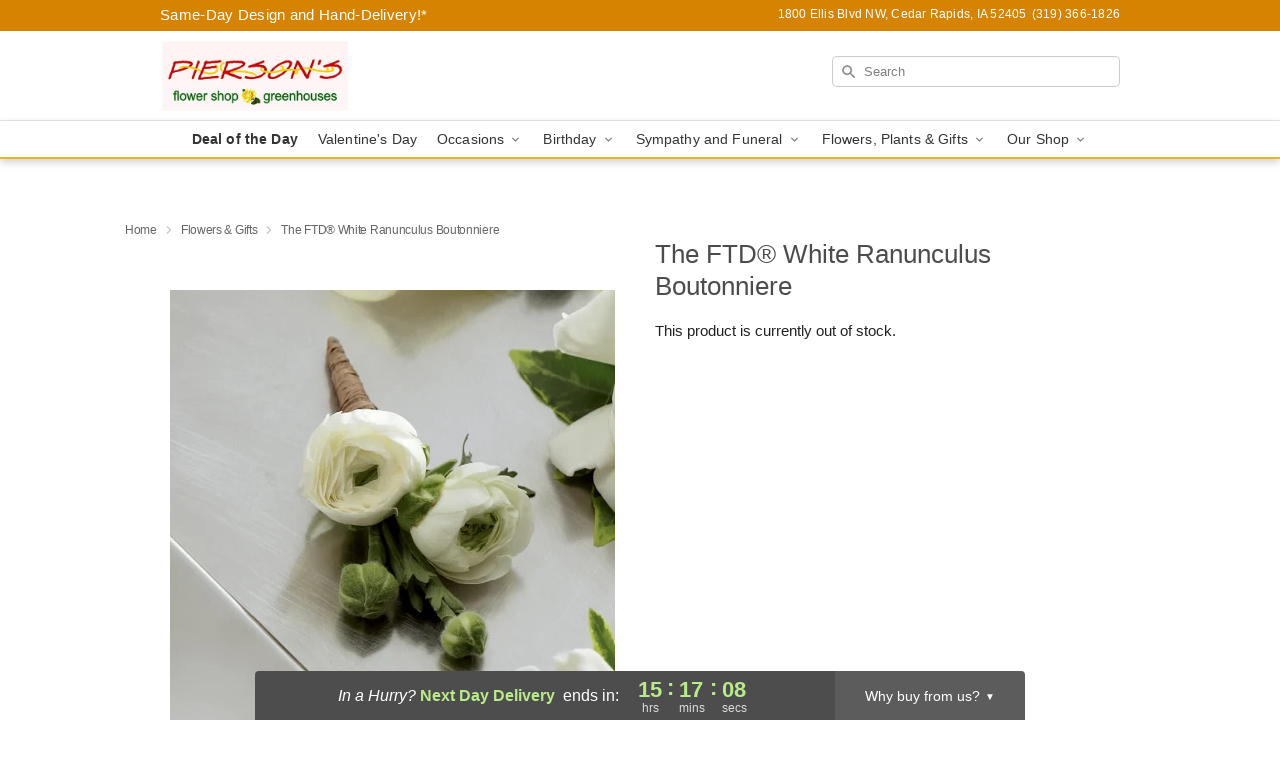

--- FILE ---
content_type: text/html; charset=UTF-8
request_url: https://www.piersonsflowershop.com/storefronts/datesClosed?fcplus=0
body_size: 542
content:
{"no_delivery_dates":["2026-01-01","2026-04-05","2026-05-25","2026-07-04","2026-09-07","2026-11-26"],"no_pickup_dates":["2026-01-01","2026-04-05","2026-05-25","2026-07-04","2026-09-07","2026-11-26"],"delivery_cutoff_difference":{"y":0,"m":0,"d":0,"h":8,"i":42,"s":48,"f":0.642953,"weekday":0,"weekday_behavior":0,"first_last_day_of":0,"invert":0,"days":0,"special_type":0,"special_amount":0,"have_weekday_relative":0,"have_special_relative":0},"pickup_cutoff_difference":{"y":0,"m":0,"d":0,"h":6,"i":42,"s":48,"f":0.642953,"weekday":0,"weekday_behavior":0,"first_last_day_of":0,"invert":0,"days":0,"special_type":0,"special_amount":0,"have_weekday_relative":0,"have_special_relative":0},"pickup_cutoff":"2:00 PM CDT","delivery_cutoff":"12:00 PM CDT","delivery_today":false,"pickup_today":false,"pickup_disabled":false,"delivery_disabled":false,"delivery_cutoff_diff_next":{"y":0,"m":0,"d":0,"h":15,"i":17,"s":11,"f":0.34865,"weekday":0,"weekday_behavior":0,"first_last_day_of":0,"invert":1,"days":0,"special_type":0,"special_amount":0,"have_weekday_relative":0,"have_special_relative":0},"delivery_next_100hr":true}